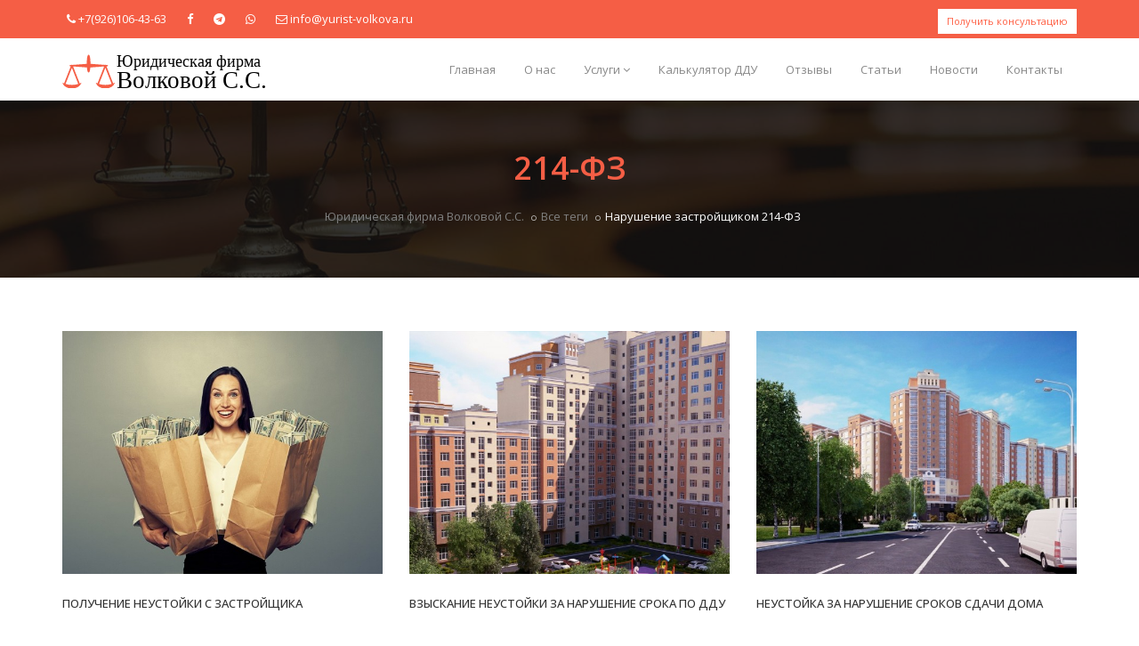

--- FILE ---
content_type: text/html; charset=UTF-8
request_url: https://yurist-volkova.ru/tags/214-fz
body_size: 6400
content:
<!DOCTYPE html>
<html lang="ru" prefix="og: http://ogp.me/ns#">
<head>
    <!-- Meta Tags -->
    <meta charset="utf-8">
    <meta name="viewport" content="width=device-width,initial-scale=1.0"/>
    <meta http-equiv="content-type" content="text/html; charset=UTF-8"/>
    <meta name="description" content="Нарушение 214-ФЗ  при долевом строительстве" />
    <meta name="keywords" content="214-ФЗ, ДДУ, неустойка" />
    <meta name="author" content="Волкова Светлана Сергеевна" />

    <!-- Page Title -->
    <title>Нарушение застройщиком 214-ФЗ / Юридическая фирма Волковой С.С.</title>
    <meta property="og:title" content="Нарушение застройщиком 214-ФЗ" />
    <meta property="og:site_name" content="Юридическая фирма Волковой С.С." />
    <meta property="og:type" content="website" />
    <meta property="og:url" content="https://yurist-volkova.ru/214-fz" />
    <meta property="og:locale" content="ru_RU" />
    <meta property="og:description" content="Нарушение 214-ФЗ  при долевом строительстве" />
    <meta property="og:image" content="https://vidnoe-yurist.ru/images/about/about150.jpg" />
    <meta property="og:image:secure_url" content="https://vidnoe-yurist.ru/images/about/about150.jpg" />
    <meta property="og:image:type" content="image/jpeg" />
    <meta property="og:image:width" content="150" />
    <meta property="og:image:height" content="150" />
    <meta property="og:image:alt" content="Юридическая фирма Волковой С.С." />

    <!-- Favicon and Touch Icons -->
    <link href="https://yurist-volkova.ru/images/favicon.png" rel="shortcut icon" type="image/png">
    <link href="https://yurist-volkova.ru/images/apple-touch-icon.png" rel="apple-touch-icon">
    <link href="https://yurist-volkova.ru/images/apple-touch-icon-72x72.png" rel="apple-touch-icon" sizes="72x72">
    <link href="https://yurist-volkova.ru/images/apple-touch-icon-114x114.png" rel="apple-touch-icon" sizes="114x114">
    <link href="https://yurist-volkova.ru/images/apple-touch-icon-144x144.png" rel="apple-touch-icon" sizes="144x144">

    <!-- Stylesheet -->
    <link href="https://yurist-volkova.ru/css/bootstrap.min.css" rel="stylesheet" type="text/css">
    <link href="https://yurist-volkova.ru/css/jquery-ui.min.css" rel="stylesheet" type="text/css">
    <link href="https://yurist-volkova.ru/css/animate.css" rel="stylesheet" type="text/css">
    <link href="https://yurist-volkova.ru/css/css-plugin-collections.css" rel="stylesheet"/>
    <!-- CSS | menuzord megamenu skins -->
    <link id="menuzord-menu-skins" href="https://yurist-volkova.ru/css/menuzord-skins/menuzord-boxed.css" rel="stylesheet"/>
    <!-- CSS | Main style file -->
    <link href="https://yurist-volkova.ru/css/style-main.css?v=2026-01-14-1" rel="stylesheet" type="text/css">
    <!-- CSS | Theme Color -->
    <link href="https://yurist-volkova.ru/css/colors/theme-skin-orange.css" rel="stylesheet" type="text/css">
    <!-- CSS | Preloader Styles -->
    <link href="https://yurist-volkova.ru/css/preloader.css" rel="stylesheet" type="text/css">
    <!-- CSS | Custom Margin Padding Collection -->
    <link href="https://yurist-volkova.ru/css/custom-bootstrap-margin-padding.css" rel="stylesheet" type="text/css">
    <!-- CSS | Responsive media queries -->
    <link href="https://yurist-volkova.ru/css/responsive.css" rel="stylesheet" type="text/css">
    <!-- CSS | Style css. This is the file where you can place your own custom css code. Just uncomment it and use it. -->
    <!-- <link href="css/style.css" rel="stylesheet" type="text/css"> -->
    <!-- external javascripts -->
    <script src="https://yurist-volkova.ru/js/jquery-2.2.0.min.js"></script>
    <script src="https://yurist-volkova.ru/js/jquery-ui.min.js"></script>
    <script src="https://yurist-volkova.ru/js/bootstrap.min.js"></script>
    <!-- JS | jquery plugin collection for this theme -->
    <script src="https://yurist-volkova.ru/js/jquery-plugin-collection.js"></script>
    

    <!-- HTML5 shim and Respond.js for IE8 support of HTML5 elements and media queries -->
    <!-- WARNING: Respond.js doesn't work if you view the page via file:// -->
    <!--[if lt IE 9]>
    <script src="https://oss.maxcdn.com/html5shiv/3.7.2/html5shiv.min.js"></script>
    <script src="https://oss.maxcdn.com/respond/1.4.2/respond.min.js"></script>
    <![endif]-->
</head>
<body class="">
<div id="wrapper">
    <!-- preloader -->
    
        
            
        
        
    

    <!-- Header -->
    <header id="header" class="header">
        <div class="header-top bg-theme-colored sm-text-center">
            <div class="container">
                <div class="row">
                    <div class="col-md-7">
                        <div class="widget no-border m-0">
                            <ul class="list-inline sm-text-center mt-5 mb-sm-15">
                                <li class="m-0 pl-10 pr-10"> <i class="fa fa-phone text-white"></i> <a title="Телефон" class="text-white" href="tel:+79261064363">+7(926)106-43-63</a> </li>
                                <li class="m-0 pl-10 pr-10"><a title="Facebook" href="https://www.facebook.com/svetlana.volkova.1426"><i class="fa fa-facebook text-white"></i></a></li>
                                <li class="m-0 pl-10 pr-10"><a title="Telegram" href="tg://resolve?domain=VolkovaSvetlana"><i class="fa fa-telegram text-white"></i></a></li>
                                <li class="m-0 pl-10 pr-10"><a title="Whatsapp" href="whatsapp://send?text=Здравствуйте!&phone=+79261064363"><i class="fa fa-whatsapp text-white"></i></a></li>
                                <li class="m-0 pl-10 pr-10"> <i class="fa fa-envelope-o text-white"></i> <a title="Email" class="text-white" href="mailto:info@yurist-volkova.ru">info@yurist-volkova.ru</a> </li>
                            </ul>
                        </div>
                    </div>
                    <div class="col-md-5">
                        <div class="widget no-border m-0">
                            <a class="bg-white p-5 font-11 pl-10 pr-10 mt-5 pull-right sm-pull-none" href="#" data-toggle="modal" data-target="#myModal">Получить консультацию</a>
                            <!-- Modal -->
                            <div class="modal fade" id="myModal" tabindex="-1" role="dialog" aria-labelledby="myModalLabel">
    <div class="modal-dialog" role="document">
        <div class="modal-content">
            <div class="border-1px p-25">
                <button type="button" class="close" data-dismiss="modal" aria-label="Закрыть"><span aria-hidden="true">&times;</span></button>
                <h4 class="text-theme-colored text-uppercase m-0">Получить консультацию</h4>
                <p class="text"></p>
                <div class=" mb-20"></div>
                <!-- Appointment Form -->
                <form id="popup_appointment_form" name="popup_appointment_form" class="form-transparent form-line" method="POST">
                    <div class="row">
    <div class="col-sm-12">
        <div class="form-group mb-10">
            <input id="form_name" name="form_name" class="form-control required" type="text" required="" placeholder="Ваше имя" aria-required="true">
        </div>
    </div>
    <div class="col-sm-12">
        <div class="form-group mb-10">
            <input id="form_email" name="form_email" class="form-control required email" type="email" placeholder="Email" aria-required="true">
        </div>
    </div>
    <div class="col-sm-12">
        <div class="form-group mb-10">
            <input id="form_tel" name="form_tel" class="form-control required tel" type="text" required="" placeholder="Телефон" aria-required="true">
        </div>
    </div>
</div>

    

<div class="form-group mb-10">
    <div class="checkbox">
        <label>
            <input type="checkbox" name="form_agree" required> Я соглашаюсь с условиями <a style="text-decoration: underline;" target="_blank" href="/policy">Политики конфиденциальности</a>
        </label>
    </div>
</div>
<div class="form-group mb-0 mt-20">
    <input type="hidden" name="_token" value="nZUTRz281bbPfGMRx8qBUj1H6GPvF1CUHVR0WJR7">
    <input type="hidden" name="form_url" value="https://yurist-volkova.ru/tags/214-fz">
    <input type="hidden" name="form_place" value="Получение консультации">
    <input type="hidden" name="form_type" value="?">
    <button type="submit" class="btn btn-dark btn-theme-colored" data-loading-text="Ожидайте...">Отправить</button>
</div>                </form>

                <!-- Appointment Form Validation-->
                <script type="text/javascript">
                    var formId = "#popup_appointment_form";
                    ajaxPostForm(formId);
                </script>
            </div>
        </div>
    </div>
</div>                        </div>
                    </div>
                </div>
            </div>
        </div>
        <div class="header-nav">
            <div class="header-nav-wrapper navbar-scrolltofixed bg-lightest">
                <div class="container">
                    <nav>
                        <div id="menuzord-right" class="menuzord red"> <a class="menuzord-brand" href="https://yurist-volkova.ru"><img src="https://yurist-volkova.ru/images/logo.svg" width="238px" height="100%" alt="Юридическая фирма Волковой С.С."></a>
                            <ul class="menuzord-menu ">
                                                                    <li><a href="https://yurist-volkova.ru">Главная</a></li>
<li><a href="/about">О нас</a></li>
<li><a href="/uslugi">Услуги</a>
        <ul class="dropdown">
                <li><a title="Взыскание неустойки с застройщика" href="/vzyskanie-neustoyki">Взыскание неустойки с застройщика</a></li>
                <li><a title="Юридическая консультация" href="/yuridicheskaya-konsultaciya">Юридическая консультация</a></li>
                <li><a title="Претензионно-исковая работа" href="/pretenzionno-iskovaya-rabota">Претензионно-исковая работа</a></li>
                <li><a title="Услуги для юридических лиц" href="/pravovye-uslugi-dlya-yuridicheskih-lic">Услуги для юридических лиц</a></li>
                <li><a title="Лицензирование финансовых компаний" href="/licenzirovanie-finansovyh-kompaniy">Лицензирование финансовых компаний</a></li>
                <li><a title="Интеллектуальная собственность" href="/intellektualnaya-sobstvennost">Интеллектуальная собственность</a></li>
            </ul>
    </li>
<li><a href="/kalkulyator-neustoyki-po-ddu">Калькулятор ДДУ</a></li>
<li><a href="/reviews">Отзывы</a></li>
<li><a href="/articles">Статьи</a></li>
<li><a href="/news">Новости</a></li>
<li><a href="/contact">Контакты</a></li>                                                            </ul>
                        </div>
                    </nav>
                </div>
            </div>
        </div>
    </header>

    <!-- Start main-content -->
    <div class="main-content">
                <!-- Section: inner-header -->
<section class="inner-header divider layer-overlay overlay-dark" data-bg-img="/images/bg/bg14.jpg" style="background-image: url('/images/bg/bg14.jpg');">
    <div class="container pt-30 pb-30">
        <!-- Section Content -->
        <div class="section-content text-center">
            <div class="row">
                <div class="col-md-12 text-center">
                    <h2 class="text-theme-colored font-36">214-ФЗ</h2>
                    <ol class="breadcrumb text-center mt-10 white">
                        <li><a href="/">Юридическая фирма Волковой С.С.</a></li>
                        <li><a href="/tags">Все теги</a></li>
                        <li class="active">Нарушение застройщиком 214-ФЗ</li>
                    </ol>
                </div>
            </div>
        </div>
    </div>
</section>


        <!-- Section: Tags -->
<section>
    <div class="container mt-30 mb-30 pt-30 pb-30">
        <div class="row multi-row-clearfix">
            <div class="blog-posts">
                                    <div class="col-sm-6 col-md-4 col-lg-4 mb-50 list-dashed">
                        <a href="/articles/poluchenie-neustoyki-s-zastroyshchika">
                            <article class="post clearfix">
                                <div class="entry-header">
                                    <div class="post-thumb">  <img alt="Получение неустойки с застройщика" title="Получение неустойки с застройщика" src="/uploads/articles/2c8ef76d836f3dd74f30334bcc56e3eb.jpg" class="img-responsive"> </div>
                                    <h5 class="entry-title"><a href="/articles/poluchenie-neustoyki-s-zastroyshchika">Получение неустойки с застройщика</a></h5>
                                    <ul class="list-inline font-12 mb-20 mt-10">
                                        <li><span class="text-theme-colored">Jul 23, 2018</span></li>
                                    </ul>
                                </div>
                                <div class="entry-content">
                                    <p class="mb-10 font-13">Застройщик АО &quot;Авгур Эстейт&quot; нарушил срок строительства по ДДУ более чем на пол года. Неустойка была...</p>
                                    
                                    
                                    
                                    
                                    <a class="pull-right text-gray font-13" href="/articles/poluchenie-neustoyki-s-zastroyshchika"><i class="fa fa-angle-double-right text-theme-colored"></i> Подробнее</a>
                                </div>
                            </article>
                        </a>
                    </div>
                                    <div class="col-sm-6 col-md-4 col-lg-4 mb-50 list-dashed">
                        <a href="/articles/vzyskanie-neustoyki-za-narushenie-sroka-po-ddu">
                            <article class="post clearfix">
                                <div class="entry-header">
                                    <div class="post-thumb">  <img alt="Взыскание неустойки за нарушение срока по ДДУ" title="Взыскание неустойки за нарушение срока по ДДУ" src="/uploads/articles/baaf28245a18374e1e5cd34747204c0a.jpg" class="img-responsive"> </div>
                                    <h5 class="entry-title"><a href="/articles/vzyskanie-neustoyki-za-narushenie-sroka-po-ddu">Взыскание неустойки за нарушение срока по ДДУ</a></h5>
                                    <ul class="list-inline font-12 mb-20 mt-10">
                                        <li><span class="text-theme-colored">Jul 20, 2018</span></li>
                                    </ul>
                                </div>
                                <div class="entry-content">
                                    <p class="mb-10 font-13">В 2013 г. клиент заключил Договор участия в долевом строительстве с ПАО &quot;Авгур Эстейт&quot;. Застройщик з...</p>
                                    
                                    
                                    
                                    
                                    <a class="pull-right text-gray font-13" href="/articles/vzyskanie-neustoyki-za-narushenie-sroka-po-ddu"><i class="fa fa-angle-double-right text-theme-colored"></i> Подробнее</a>
                                </div>
                            </article>
                        </a>
                    </div>
                                    <div class="col-sm-6 col-md-4 col-lg-4 mb-50 list-dashed">
                        <a href="/articles/neustoyka-za-narushenie-srokov-sdachi-doma">
                            <article class="post clearfix">
                                <div class="entry-header">
                                    <div class="post-thumb">  <img alt="Неустойка за нарушение сроков сдачи дома" title="Неустойка за нарушение сроков сдачи дома" src="/uploads/articles/c4e9fedfec07b5a8fa1fbf1e082be0e7.jpg" class="img-responsive"> </div>
                                    <h5 class="entry-title"><a href="/articles/neustoyka-za-narushenie-srokov-sdachi-doma">Неустойка за нарушение сроков сдачи дома</a></h5>
                                    <ul class="list-inline font-12 mb-20 mt-10">
                                        <li><span class="text-theme-colored">Jul 18, 2018</span></li>
                                    </ul>
                                </div>
                                <div class="entry-content">
                                    <p class="mb-10 font-13">С помощью юриста Волковой С.С. дольщику ЖК Москва А101 удалось отсудить у застройщика Авгур Эстейт...</p>
                                    
                                    
                                    
                                    
                                    <a class="pull-right text-gray font-13" href="/articles/neustoyka-za-narushenie-srokov-sdachi-doma"><i class="fa fa-angle-double-right text-theme-colored"></i> Подробнее</a>
                                </div>
                            </article>
                        </a>
                    </div>
                                    <div class="col-sm-6 col-md-4 col-lg-4 mb-50 list-dashed">
                        <a href="/articles/kak-vzyskat-neustoyku-s-zastroyshchika">
                            <article class="post clearfix">
                                <div class="entry-header">
                                    <div class="post-thumb">  <img alt="Как взыскать неустойку с застройщика" title="Как взыскать неустойку с застройщика" src="/uploads/articles/9c029b3b6cce5489a440e5fce468f6b4.jpg" class="img-responsive"> </div>
                                    <h5 class="entry-title"><a href="/articles/kak-vzyskat-neustoyku-s-zastroyshchika">Как взыскать неустойку с застройщика</a></h5>
                                    <ul class="list-inline font-12 mb-20 mt-10">
                                        <li><span class="text-theme-colored">Jul 17, 2018</span></li>
                                    </ul>
                                </div>
                                <div class="entry-content">
                                    <p class="mb-10 font-13">Застройщик АО &quot;Авгур Эстейт&quot; нарушил срок строительства по ДДУ более чем на пол года. Неустойка была...</p>
                                    
                                    
                                    
                                    
                                    <a class="pull-right text-gray font-13" href="/articles/kak-vzyskat-neustoyku-s-zastroyshchika"><i class="fa fa-angle-double-right text-theme-colored"></i> Подробнее</a>
                                </div>
                            </article>
                        </a>
                    </div>
                                    <div class="col-sm-6 col-md-4 col-lg-4 mb-50 list-dashed">
                        <a href="/articles/vzyskanie-neustoyki-s-zastroyshchika-v-arbitrazhnom-sude">
                            <article class="post clearfix">
                                <div class="entry-header">
                                    <div class="post-thumb">  <img alt="Взыскание неустойки с застройщика в арбитражном суде" title="Взыскание неустойки с застройщика в арбитражном суде" src="/uploads/articles/435aec99c674b9216264de79e203c725.jpg" class="img-responsive"> </div>
                                    <h5 class="entry-title"><a href="/articles/vzyskanie-neustoyki-s-zastroyshchika-v-arbitrazhnom-sude">Взыскание неустойки с застройщика в арбитражном суде</a></h5>
                                    <ul class="list-inline font-12 mb-20 mt-10">
                                        <li><span class="text-theme-colored">Jul 08, 2018</span></li>
                                    </ul>
                                </div>
                                <div class="entry-content">
                                    <p class="mb-10 font-13">Застройщик АО &quot;Авгур Эстейт&quot; нарушил срок строительства по ДДУ более чем на пол года. Неустойка была...</p>
                                    
                                    
                                    
                                    
                                    <a class="pull-right text-gray font-13" href="/articles/vzyskanie-neustoyki-s-zastroyshchika-v-arbitrazhnom-sude"><i class="fa fa-angle-double-right text-theme-colored"></i> Подробнее</a>
                                </div>
                            </article>
                        </a>
                    </div>
                                    <div class="col-sm-6 col-md-4 col-lg-4 mb-50 list-dashed">
                        <a href="/articles/vzyskanie-neustoyki-s-zastroyshchika-cherez-arbitrazh-1">
                            <article class="post clearfix">
                                <div class="entry-header">
                                    <div class="post-thumb">  <img alt="Взыскание неустойки с застройщика через арбитраж" title="Взыскание неустойки с застройщика через арбитраж" src="/uploads/articles/f5b5475132cdec110dc54793048bec25.jpg" class="img-responsive"> </div>
                                    <h5 class="entry-title"><a href="/articles/vzyskanie-neustoyki-s-zastroyshchika-cherez-arbitrazh-1">Взыскание неустойки с застройщика через арбитраж</a></h5>
                                    <ul class="list-inline font-12 mb-20 mt-10">
                                        <li><span class="text-theme-colored">Jul 07, 2018</span></li>
                                    </ul>
                                </div>
                                <div class="entry-content">
                                    <p class="mb-10 font-13">Застройщик АО &quot;Авгур Эстейт&quot; нарушил срок строительства по ДДУ более чем на пол года. Неустойка была...</p>
                                    
                                    
                                    
                                    
                                    <a class="pull-right text-gray font-13" href="/articles/vzyskanie-neustoyki-s-zastroyshchika-cherez-arbitrazh-1"><i class="fa fa-angle-double-right text-theme-colored"></i> Подробнее</a>
                                </div>
                            </article>
                        </a>
                    </div>
                                <div class="col-md-12">
                    <nav>
                        <div class="pager theme-colored">
                            <ul class="pagination">
        
                    <li class="disabled"><span>&laquo;</span></li>
        
        
                    
            
            
                                                                        <li class="active"><span>1</span></li>
                                                                                <li><a href="https://yurist-volkova.ru/tags/214-fz?page=2">2</a></li>
                                                                                <li><a href="https://yurist-volkova.ru/tags/214-fz?page=3">3</a></li>
                                                                                <li><a href="https://yurist-volkova.ru/tags/214-fz?page=4">4</a></li>
                                                        
        
                    <li><a href="https://yurist-volkova.ru/tags/214-fz?page=2" rel="next">&raquo;</a></li>
            </ul>

                        </div>
                    </nav>
                </div>
            </div>
        </div>
    </div>
</section>




    </div>
    <!-- end main-content -->

    <!-- Footer -->
    <footer id="footer" class="footer pb-0 bg-deep">
        <div class="container pb-20">
            <div class="row">
                <div class="col-sm-6 col-md-3">
                    <div class="widget dark"> <img alt="Юридическая фирма Волковой С.С." src="https://yurist-volkova.ru/images/logo-footer.svg" width="210px" height="100%">
                        <ul class="social-icons square-sm m-0">
                            <li><a title="Facebook" href="https://www.facebook.com/svetlana.volkova.1426"><i class="fa fa-facebook text-white"></i></a></li>
                            <li><a title="Email" href="mailto:info@yurist-volkova.ru"><i class="fa fa-envelope text-white"></i></a></li>
                            <li><a title="Телефон" href="tel:+79261064363"><i class="fa fa-phone text-white"></i></a></li>
                            <li><a title="Telegram" href="tg://resolve?domain=VolkovaSvetlana"><i class="fa fa-telegram text-white"></i></a></li>
                            <li><a title="Whatsapp" href="whatsapp://send?text=Здравствуйте!&phone=+79261064363"><i class="fa fa-whatsapp text-white"></i></a></li>
                        </ul>
                        <p class="font-12 mt-20 mb-10">Более 10 лет юридической практики правовой поддержки физических и юридических лиц в сфере корпоративного, гражданского, договорного права, инвестиционной деятельности и представления интересов клиентов в судебных органах.</p>
                        <a class="btn btn-default btn-transparent btn-xs btn-flat mt-15" href="https://yurist-volkova.ru/about">Подробнее</a>
                    </div>
                </div>
                <div class="col-sm-6 col-md-3">
                    <div class="widget dark">
                        <h5 class="widget-title line-bottom">Основные услуги</h5>
                        <ul class="list-divider list-border">
                                                        <li><a href="/vzyskanie-neustoyki"><i class="fa fa-check-square-o mr-10 text-black-light"></i> Взыскание неустойки с застройщика</a></li>
                                                        <li><a href="/yuridicheskaya-konsultaciya"><i class="fa fa-check-square-o mr-10 text-black-light"></i> Юридическая консультация</a></li>
                                                        <li><a href="/pretenzionno-iskovaya-rabota"><i class="fa fa-check-square-o mr-10 text-black-light"></i> Претензионно-исковая работа</a></li>
                                                        <li><a href="/pravovye-uslugi-dlya-yuridicheskih-lic"><i class="fa fa-check-square-o mr-10 text-black-light"></i> Услуги для юридических лиц</a></li>
                                                        <li><a href="/licenzirovanie-finansovyh-kompaniy"><i class="fa fa-check-square-o mr-10 text-black-light"></i> Лицензирование финансовых компаний</a></li>
                                                        <li><a href="/intellektualnaya-sobstvennost"><i class="fa fa-check-square-o mr-10 text-black-light"></i> Интеллектуальная собственность</a></li>
                                                    </ul>
                    </div>
                </div>
                <div class="col-sm-6 col-md-3">
                    <div class="widget dark">
                        <h5 class="widget-title line-bottom">Основные разделы</h5>
                        <ul class="list-border">
                            <li><a href="https://yurist-volkova.ru">Главная</a></li>
<li><a href="/about">О нас</a></li>
<li><a href="/uslugi">Услуги</a></li>
<li><a href="/kalkulyator-neustoyki-po-ddu">Калькулятор ДДУ</a></li>
<li><a href="/reviews">Отзывы</a></li>
<li><a href="/articles">Статьи</a></li>
<li><a href="/news">Новости</a></li>
<li><a href="/contact">Контакты</a></li>                        </ul>
                    </div>
                </div>
                <div class="col-sm-6 col-md-3">
                    <div class="widget dark">
                        <h5 class="widget-title line-bottom">Отправить заявку</h5>
                        <form id="footer_quick_contact_form" name="footer_quick_contact_form" class="quick-contact-form" method="POST">
                            <div class="form-group">
    <input id="form_email" name="form_email" class="form-control" type="email" required="" placeholder="Введите Email">
</div>
<div class="form-group">
    <textarea id="form_message" name="form_message" class="form-control" required placeholder="Введите сообщение" rows="3"></textarea>
</div>
<div class="form-group">
    <div class="checkbox">
        <label>
            <input type="checkbox" name="form_agree" required> Я соглашаюсь с условиями <a style="text-decoration: underline;" target="_blank" href="/policy">Политики конфиденциальности</a>
        </label>
    </div>
</div>
<div class="form-group">
    <input type="hidden" name="_token" value="nZUTRz281bbPfGMRx8qBUj1H6GPvF1CUHVR0WJR7">
    <input type="hidden" name="form_place" value="Получение консультации">
    <input type="hidden" name="form_type" value="?">
    <input type="hidden" name="form_url" value="https://yurist-volkova.ru/tags/214-fz">
    <button type="submit" class="btn btn-default btn-transparent btn-xs btn-flat mt-0" data-loading-text="Ожидайте...">Отправить</button>
</div>                        </form>
                        <!-- Quick Contact Form Validation-->
                        <script type="text/javascript">
                            var formId = "#footer_quick_contact_form";
                            ajaxPostForm(formId);
                        </script>
                    </div>
                </div>
            </div>
        </div>
        <div class="container-fluid bg-black-222 p-20">
            <div class="row text-center">
                <div class="col-md-12">
                    <p class="font-11 m-0">2007-2026 &copy; <a href="https://yurist-volkova.ru">Юридическая фирма Волковой С.С.</a> Все права защищены</p>
                </div>
            </div>
        </div>
    </footer>
    <a class="scrollToTop" href="#"><i class="fa fa-angle-up"></i></a>
</div>
<!-- end wrapper -->

<!-- Footer Scripts -->
<!-- JS | Custom script for all pages -->
<script src="https://yurist-volkova.ru/js/jquery.maskedinput.min.js"></script>
<script src="https://yurist-volkova.ru/js/custom.js?v=2026-01-14-2"></script>
<script>
    $(document).ready(function(){
        // $('input[name="form_tel"]').mask("+7(000)000-00-00", {placeholder: "+7(___)___-__-__"});
        $('input[name="form_tel"]').mask("+7(999)999-99-99");
    });

</script>

<!-- /Yandex.Metrika counter -->
<script id="dsq-count-scr" src="//vidnoe-yurist.disqus.com/count.js"></script>
<script>
    $(document).ready(function(){
        DISQUSWIDGETS.getCount({reset: true});
    });
</script>
    <!-- Yandex.Metrika counter -->
    <script type="text/javascript" >
        (function (d, w, c) {
            (w[c] = w[c] || []).push(function() {
                try {
                    w.yaCounter44715670 = new Ya.Metrika2({
                        id:44715670,
                        clickmap:true,
                        trackLinks:true,
                        accurateTrackBounce:true,
                        webvisor:true,
                        trackHash:true
                    });
                } catch(e) { }
            });

            var n = d.getElementsByTagName("script")[0],
                s = d.createElement("script"),
                f = function () { n.parentNode.insertBefore(s, n); };
            s.type = "text/javascript";
            s.async = true;
            s.src = "https://mc.yandex.ru/metrika/tag.js";

            if (w.opera == "[object Opera]") {
                d.addEventListener("DOMContentLoaded", f, false);
            } else { f(); }
        })(document, window, "yandex_metrika_callbacks2");
    </script>
    <noscript><div><img src="https://mc.yandex.ru/watch/44715670" style="position:absolute; left:-9999px;" alt="" /></div></noscript>
    <!-- /Yandex.Metrika counter -->
    <!-- BEGIN JIVOSITE CODE {literal} -->
    <script type='text/javascript'>
        (function(){ var widget_id = 'DhAK9n0kgX';var d=document;var w=window;function l(){
            var s = document.createElement('script'); s.type = 'text/javascript'; s.async = true; s.src = '//code.jivosite.com/script/widget/'+widget_id; var ss = document.getElementsByTagName('script')[0]; ss.parentNode.insertBefore(s, ss);}if(d.readyState=='complete'){l();}else{if(w.attachEvent){w.attachEvent('onload',l);}else{w.addEventListener('load',l,false);}}})();</script>
    <!-- {/literal} END JIVOSITE CODE -->
</body>
</html>

--- FILE ---
content_type: text/css
request_url: https://yurist-volkova.ru/css/colors/theme-skin-orange.css
body_size: 2438
content:
/* --------------------------------------
@Author: ThemeMascot
@URL: http://themeforest.net/user/ThemeMascot

COLOR : Orange
COLOR CODE: #F55E45
----------------------------------------- */
/* text-theme-color */
.text-theme-colored {
  color: #F55E45 !important;
}
/* text-hover-theme-color */
.text-hover-theme-colored:hover {
  color: #F55E45 !important;
}
/* background-theme-color */
.bg-theme-colored {
  background-color: #F55E45 !important;
}
/* bg-hover-theme-color */
.bg-hover-theme-colored:hover {
  background: #F55E45 !important;
  border-color: #F55E45 !important;
  color: #fff !important;
}
.bg-hover-theme-colored:hover h1,
.bg-hover-theme-colored:hover h2,
.bg-hover-theme-colored:hover h3,
.bg-hover-theme-colored:hover h4,
.bg-hover-theme-colored:hover h5,
.bg-hover-theme-colored:hover h6,
.bg-hover-theme-colored:hover p,
.bg-hover-theme-colored:hover a,
.bg-hover-theme-colored:hover i {
  color: #fff !important;
}
/* border-theme-color */
.border-theme-colored {
  border-color: #F55E45 !important;
}
/* background-color-transparent */
.bg-theme-colored-transparent {
  background-color: rgba(245, 94, 69, 0.75) !important;
}
/* Layeroverlay */
.layer-overlay.overlay-red::before {
  background-color: rgba(245, 94, 69, 0.9) !important;
}
.icon-box.box-style1.practice-style3:hover .icon-wrapper,
.zeus .tp-bullet::after {
  background-color: #F55E45;
}
/*
 * background: theme-color
 * -----------------------------------------------
*/
.tab-slider .nav.nav-pills a:hover,
.tab-slider .nav.nav-pills a.active,
.custom-nav-tabs > li > a:hover,
.widget .tags a:hover,
.progress-item .progress-bar,
.small-title .title::after,
.title-icon::before,
.title-icon::after,
.testimonial .item::after,
.drop-caps.colored-square p:first-child:first-letter,
.drop-caps.colored-rounded p:first-child:first-letter,
.list-icon.theme-colored.square li i,
.list-icon.theme-colored.rounded li i,
.working-process.theme-colored a,
.widget.dark .tags a:hover,
.blog-posts .post .entry-content .post-date.right,
.horizontal-tab-centered .nav-pills > li > a:hover,
.horizontal-tab-centered .nav-pills > li.active > a,
.horizontal-tab-centered .nav-pills > li.active > a:hover,
.horizontal-tab-centered .nav-pills > li.active > a:focus,
.owl-theme.dot-theme-colored .owl-controls .owl-dot span,
.pagination.theme-colored li.active a,
.section-title .both-side-line::after,
.section-title .both-side-line::before,
.section-title .top-side-line::after,
.section-title .left-side-line::before,
.section-title .right-side-line::before,
.product .tag-sale {
  background: #F55E45;
}
.ui-state-highlight {
  background: #F55E45 !important;
  color: #fff !important;
}
/*
 * text: theme-color
 * -----------------------------------------------
*/
ul.list.theme-colored li:before,
ul.list.theme-colored.angle-double-right li:before,
ul.list.theme-colored.angle-right li:before,
ul.list.theme-colored.check-circle li:before,
ul.list.theme-colored.check li:before,
.list-icon.theme-colored li i,
.title-icon [class^="flaticon-"]::after,
.title-icon [class^="flaticon-"]::before,
.menuzord-menu > li > .megamenu .megamenu-row li:hover > a,
.menuzord-menu > li > .megamenu .megamenu-row .post a:hover,
.menuzord-menu > li > .megamenu .megamenu-row li:hover > a i,
.menuzord-menu > li > .megamenu .megamenu-row .post a:hover i,
.pricing-table .table-list li i,
.testimonial-carousel.boxed .content::after,
.blog-posts .post .entry-meta li i,
.widget .twitter-feed li::after,
.widget .address li i,
.icon-box.box-style1.practice-style3 i,
.attorney-carousel .content .contact-area i,
.attorney-address li i,
.icon-box.services-style1:hover .heading,
.horizontal-contact-widget .widget::before,
.horizontal-contact-widget .each-widget::before,
.small-title i,
.drop-caps.text-colored p:first-child:first-letter,
.schedule-box:hover .schedule-details .title a,
.widget.dark .nav-tabs li.active a,
.pagination.theme-colored li a,
.pager.theme-colored a,
.widget .post-title a:hover {
  color: #F55E45;
}
.star-rating span::before {
  color: #F55E45 !important;
}
/*
 * border: theme-color
 * -----------------------------------------------
*/
.line-bottom:after,
.icon-box.icon-rounded-bordered i,
.widget .line-bottom:after,
.widget .line-bottom:after,
.pager.theme-colored a {
  border: 1px solid #F55E45;
}
.border-brown {
  border-color: #F55E45;
}
.icon-box.box-style1.practice-style3:hover .icon-wrapper::after {
  border-color: #F55E45 transparent transparent;
}
.opening-hourse ul li {
  border-bottom: 1px dashed #F55E45;
}
/* border-left-color */
blockquote.theme-colored {
  border-left: 3px solid #F55E45;
}
blockquote.bg-theme-colored {
  border-left: 3px solid #f23415;
  color: #fff;
}
blockquote.bg-theme-colored footer {
  color: #eeeeee;
}
blockquote.gray.bg-theme-colored {
  background-color: #eeeeee !important;
  border-left: 3px solid #F55E45;
  color: #F55E45;
}
blockquote.gray.bg-theme-colored footer {
  color: #777777;
}
.attorney-address li {
  border-left: 1px solid #F55E45;
}
.section-title.title-border {
  border-left: 4px solid #F55E45;
}
/* border-top-color */
.member-info {
  border-top: 3px outset #F55E45;
}
.cssload-tri {
  border-top: 27px solid #F55E45;
}
/* border-right-color */
.border-right-red {
  border-right: 1px solid #F55E45;
}
.section-title.title-border.title-right {
  border-right: 4px solid #F55E45;
}
/* border-bottom-color */
.border-bottom {
  border-bottom: 1px solid #F55E45;
}
.cssload-tri.cssload-invert {
  border-bottom: 27px solid #F55E45;
}
/* box-shadow */
/*
 * btn-default: theme-color
 * -----------------------------------------------
*/
.btn-default.btn-theme-colored {
  color: #F55E45;
  background-color: #fff;
  border-color: #F55E45;
}
.btn-default.btn-theme-colored:focus,
.btn-default.btn-theme-colored.focus {
  color: #F55E45;
  background-color: #e6e6e6;
  border-color: #b1210a;
}
.btn-default.btn-theme-colored:hover {
  color: #F55E45;
  background-color: #e6e6e6;
  border-color: #f02d0d;
}
.btn-default.btn-theme-colored:active,
.btn-default.btn-theme-colored.active,
.open > .dropdown-toggle.btn-default.btn-theme-colored {
  color: #F55E45;
  background-color: #e6e6e6;
  border-color: #f02d0d;
}
.btn-default.btn-theme-colored:active:hover,
.btn-default.btn-theme-colored.active:hover,
.open > .dropdown-toggle.btn-default.btn-theme-colored:hover,
.btn-default.btn-theme-colored:active:focus,
.btn-default.btn-theme-colored.active:focus,
.open > .dropdown-toggle.btn-default.btn-theme-colored:focus,
.btn-default.btn-theme-colored:active.focus,
.btn-default.btn-theme-colored.active.focus,
.open > .dropdown-toggle.btn-default.btn-theme-colored.focus {
  color: #F55E45;
  background-color: #d4d4d4;
  border-color: #b1210a;
}
.btn-default.btn-theme-colored:active,
.btn-default.btn-theme-colored.active,
.open > .dropdown-toggle.btn-default.btn-theme-colored {
  background-image: none;
}
.btn-default.btn-theme-colored.disabled:hover,
.btn-default.btn-theme-colored[disabled]:hover,
fieldset[disabled] .btn-default.btn-theme-colored:hover,
.btn-default.btn-theme-colored.disabled:focus,
.btn-default.btn-theme-colored[disabled]:focus,
fieldset[disabled] .btn-default.btn-theme-colored:focus,
.btn-default.btn-theme-colored.disabled.focus,
.btn-default.btn-theme-colored[disabled].focus,
fieldset[disabled] .btn-default.btn-theme-colored.focus {
  background-color: #fff;
  border-color: #F55E45;
}
.btn-default.btn-theme-colored .badge {
  color: #fff;
  background-color: #F55E45;
}
.btn-default.btn-theme-colored:hover,
.btn-default.btn-theme-colored:active,
.btn-default.btn-theme-colored:focus {
  background-color: #F55E45;
  border-color: #F55E45;
  color: #fff;
}
/*
 * btn-border
 * -----------------------------------------------
*/
.btn-border.btn-theme-colored {
  color: #F55E45;
  background-color: #fff;
  border-color: #F55E45;
}
.btn-border.btn-theme-colored:focus,
.btn-border.btn-theme-colored.focus {
  color: #F55E45;
  background-color: #e6e6e6;
  border-color: #b1210a;
}
.btn-border.btn-theme-colored:hover {
  color: #F55E45;
  background-color: #e6e6e6;
  border-color: #f02d0d;
}
.btn-border.btn-theme-colored:active,
.btn-border.btn-theme-colored.active,
.open > .dropdown-toggle.btn-border.btn-theme-colored {
  color: #F55E45;
  background-color: #e6e6e6;
  border-color: #f02d0d;
}
.btn-border.btn-theme-colored:active:hover,
.btn-border.btn-theme-colored.active:hover,
.open > .dropdown-toggle.btn-border.btn-theme-colored:hover,
.btn-border.btn-theme-colored:active:focus,
.btn-border.btn-theme-colored.active:focus,
.open > .dropdown-toggle.btn-border.btn-theme-colored:focus,
.btn-border.btn-theme-colored:active.focus,
.btn-border.btn-theme-colored.active.focus,
.open > .dropdown-toggle.btn-border.btn-theme-colored.focus {
  color: #F55E45;
  background-color: #d4d4d4;
  border-color: #b1210a;
}
.btn-border.btn-theme-colored:active,
.btn-border.btn-theme-colored.active,
.open > .dropdown-toggle.btn-border.btn-theme-colored {
  background-image: none;
}
.btn-border.btn-theme-colored.disabled:hover,
.btn-border.btn-theme-colored[disabled]:hover,
fieldset[disabled] .btn-border.btn-theme-colored:hover,
.btn-border.btn-theme-colored.disabled:focus,
.btn-border.btn-theme-colored[disabled]:focus,
fieldset[disabled] .btn-border.btn-theme-colored:focus,
.btn-border.btn-theme-colored.disabled.focus,
.btn-border.btn-theme-colored[disabled].focus,
fieldset[disabled] .btn-border.btn-theme-colored.focus {
  background-color: #fff;
  border-color: #F55E45;
}
.btn-border.btn-theme-colored .badge {
  color: #fff;
  background-color: #F55E45;
}
.btn-border.btn-theme-colored:hover,
.btn-border.btn-theme-colored:active,
.btn-border.btn-theme-colored:focus {
  background-color: #f23415;
  border-color: #f23415;
  color: #fff;
}
/*
 * btn-dark
 * -----------------------------------------------
*/
.btn-dark.btn-theme-colored {
  color: #fff;
  background-color: #F55E45;
  border-color: #F55E45;
}
.btn-dark.btn-theme-colored:focus,
.btn-dark.btn-theme-colored.focus {
  color: #fff;
  background-color: #f23415;
  border-color: #b1210a;
}
.btn-dark.btn-theme-colored:hover {
  color: #fff;
  background-color: #f23415;
  border-color: #f02d0d;
}
.btn-dark.btn-theme-colored:active,
.btn-dark.btn-theme-colored.active,
.open > .dropdown-toggle.btn-dark.btn-theme-colored {
  color: #fff;
  background-color: #f23415;
  border-color: #f02d0d;
}
.btn-dark.btn-theme-colored:active:hover,
.btn-dark.btn-theme-colored.active:hover,
.open > .dropdown-toggle.btn-dark.btn-theme-colored:hover,
.btn-dark.btn-theme-colored:active:focus,
.btn-dark.btn-theme-colored.active:focus,
.open > .dropdown-toggle.btn-dark.btn-theme-colored:focus,
.btn-dark.btn-theme-colored:active.focus,
.btn-dark.btn-theme-colored.active.focus,
.open > .dropdown-toggle.btn-dark.btn-theme-colored.focus {
  color: #fff;
  background-color: #d8290c;
  border-color: #b1210a;
}
.btn-dark.btn-theme-colored:active,
.btn-dark.btn-theme-colored.active,
.open > .dropdown-toggle.btn-dark.btn-theme-colored {
  background-image: none;
}
.btn-dark.btn-theme-colored.disabled:hover,
.btn-dark.btn-theme-colored[disabled]:hover,
fieldset[disabled] .btn-dark.btn-theme-colored:hover,
.btn-dark.btn-theme-colored.disabled:focus,
.btn-dark.btn-theme-colored[disabled]:focus,
fieldset[disabled] .btn-dark.btn-theme-colored:focus,
.btn-dark.btn-theme-colored.disabled.focus,
.btn-dark.btn-theme-colored[disabled].focus,
fieldset[disabled] .btn-dark.btn-theme-colored.focus {
  background-color: #F55E45;
  border-color: #F55E45;
}
.btn-dark.btn-theme-colored .badge {
  color: #F55E45;
  background-color: #fff;
}
/*
 * btn-gray
 * -----------------------------------------------
*/
.btn-gray.btn-theme-colored {
  color: #fff;
  background-color: #f88875;
  border-color: #f88875;
}
.btn-gray.btn-theme-colored:focus,
.btn-gray.btn-theme-colored.focus {
  color: #fff;
  background-color: #f55e45;
  border-color: #e12a0c;
}
.btn-gray.btn-theme-colored:hover {
  color: #fff;
  background-color: #f55e45;
  border-color: #f4563b;
}
.btn-gray.btn-theme-colored:active,
.btn-gray.btn-theme-colored.active,
.open > .dropdown-toggle.btn-gray.btn-theme-colored {
  color: #fff;
  background-color: #f55e45;
  border-color: #f4563b;
}
.btn-gray.btn-theme-colored:active:hover,
.btn-gray.btn-theme-colored.active:hover,
.open > .dropdown-toggle.btn-gray.btn-theme-colored:hover,
.btn-gray.btn-theme-colored:active:focus,
.btn-gray.btn-theme-colored.active:focus,
.open > .dropdown-toggle.btn-gray.btn-theme-colored:focus,
.btn-gray.btn-theme-colored:active.focus,
.btn-gray.btn-theme-colored.active.focus,
.open > .dropdown-toggle.btn-gray.btn-theme-colored.focus {
  color: #fff;
  background-color: #f34123;
  border-color: #e12a0c;
}
.btn-gray.btn-theme-colored:active,
.btn-gray.btn-theme-colored.active,
.open > .dropdown-toggle.btn-gray.btn-theme-colored {
  background-image: none;
}
.btn-gray.btn-theme-colored.disabled:hover,
.btn-gray.btn-theme-colored[disabled]:hover,
fieldset[disabled] .btn-gray.btn-theme-colored:hover,
.btn-gray.btn-theme-colored.disabled:focus,
.btn-gray.btn-theme-colored[disabled]:focus,
fieldset[disabled] .btn-gray.btn-theme-colored:focus,
.btn-gray.btn-theme-colored.disabled.focus,
.btn-gray.btn-theme-colored[disabled].focus,
fieldset[disabled] .btn-gray.btn-theme-colored.focus {
  background-color: #f88875;
  border-color: #f88875;
}
.btn-gray.btn-theme-colored .badge {
  color: #f88875;
  background-color: #fff;
}
/*
 * btn-primary: theme-color
 * -----------------------------------------------
*/
.btn-theme-colored {
  color: #fff;
  background-color: #F55E45;
  border-color: #F55E45;
}
.btn-theme-colored:focus,
.btn-theme-colored.focus {
  color: #fff;
  background-color: #f23415;
  border-color: #b1210a;
}
.btn-theme-colored:hover {
  color: #fff;
  background-color: #f23415;
  border-color: #f02d0d;
}
.btn-theme-colored:active,
.btn-theme-colored.active,
.open > .dropdown-toggle.btn-theme-colored {
  color: #fff;
  background-color: #f23415;
  border-color: #f02d0d;
}
.btn-theme-colored:active:hover,
.btn-theme-colored.active:hover,
.open > .dropdown-toggle.btn-theme-colored:hover,
.btn-theme-colored:active:focus,
.btn-theme-colored.active:focus,
.open > .dropdown-toggle.btn-theme-colored:focus,
.btn-theme-colored:active.focus,
.btn-theme-colored.active.focus,
.open > .dropdown-toggle.btn-theme-colored.focus {
  color: #fff;
  background-color: #d8290c;
  border-color: #b1210a;
}
.btn-theme-colored:active,
.btn-theme-colored.active,
.open > .dropdown-toggle.btn-theme-colored {
  background-image: none;
}
.btn-theme-colored.disabled:hover,
.btn-theme-colored[disabled]:hover,
fieldset[disabled] .btn-theme-colored:hover,
.btn-theme-colored.disabled:focus,
.btn-theme-colored[disabled]:focus,
fieldset[disabled] .btn-theme-colored:focus,
.btn-theme-colored.disabled.focus,
.btn-theme-colored[disabled].focus,
fieldset[disabled] .btn-theme-colored.focus {
  background-color: #F55E45;
  border-color: #F55E45;
}
.btn-theme-colored .badge {
  color: #F55E45;
  background-color: #fff;
}
/*
 * btn-transparent
 * -----------------------------------------------
*/
.btn-transparent {
  background-color: transparent;
  color: #fff;
}
.btn-transparent.btn-theme-colored {
  background-color: transparent;
}
.btn-transparent.btn-dark {
  background-color: #111111;
  border-color: #111111;
}
.btn-transparent.btn-dark:hover {
  background-color: #000000;
  border-color: #000000;
}
.btn-transparent.btn-dark.btn-theme-colored {
  background-color: #F55E45;
  border-color: #F55E45;
}
.btn-transparent.btn-dark.btn-theme-colored:hover {
  background-color: #f23415;
  border-color: #f23415;
}
.btn-transparent.btn-border {
  background-color: transparent;
  border-color: #eeeeee;
}
.btn-transparent.btn-border:hover {
  background-color: #eeeeee;
  color: #000;
}
.btn-transparent.btn-border.btn-theme-colored {
  background-color: transparent;
  border-color: #F55E45;
}
.btn-transparent.btn-border.btn-theme-colored:hover {
  background-color: #F55E45;
  color: #fff;
}
.btn-gray.btn-transparent {
  background-color: #d3d3d3;
  color: #333333;
}
.btn-gray.btn-transparent:hover {
  background-color: #ececec;
  color: #1a1a1a;
}
.btn-gray.btn-transparent.btn-theme-colored {
  background-color: #f88875;
  color: #fff;
}
.btn-gray.btn-transparent.btn-theme-colored:hover {
  background-color: #f23415;
  color: #e6e6e6;
}
.btn-hover-theme-colored:hover {
  background-color: #F55E45;
  border-color: #F55E45;
  color: #fff;
}
/*
 * Shortcode: social-icons Theme Colored
 * -----------------------------------------------
*/
.icon-theme-colored a {
  color: #F55E45;
}
.icon-theme-colored.icon-bordered a {
  border-color: #F55E45;
}
.icon-theme-colored.icon-bordered a:hover {
  background-color: #F55E45;
  color: #fff;
}
.icon-theme-colored.icon-dark a {
  background-color: #F55E45;
  color: #fff;
}
.icon-theme-colored.icon-dark a:hover {
  background-color: #f23415;
  color: #e6e6e6;
}
.icon-theme-colored.icon-dark.icon-bordered a {
  border-color: #F55E45;
  color: #F55E45;
}
.icon-theme-colored.icon-dark.icon-bordered a:hover {
  background-color: #F55E45;
  border-color: #F55E45;
  color: #fff;
}
.icon-theme-colored.icon-gray a {
  color: #F55E45;
}
.icon-theme-colored.icon-gray a:hover {
  color: #f23415;
}
.icon-theme-colored.icon-gray.icon-bordered a {
  color: #F55E45;
}
.icon-theme-colored.icon-gray.icon-bordered a:hover {
  background-color: #eeeeee;
  border-color: #eeeeee;
  color: #F55E45;
}
.icon-theme-colored a:hover {
  color: #f23415;
}
.icon-hover-theme-colored a:hover {
  background-color: #F55E45;
  border-color: #F55E45;
  color: #fff;
}
.social-icons.icon-hover-theme-colored a:hover {
  background-color: #F55E45;
  border-color: #F55E45;
  color: #fff;
}
/*
 * Shortcode: Icon Boxes Theme Colored
 * -----------------------------------------------
*/
.icon-box.iconbox-theme-colored .icon {
  color: #F55E45;
}
.icon-box.iconbox-theme-colored .icon.icon-border-effect::after {
  box-shadow: 0 0 0 3px #F55E45;
}
.icon-box.iconbox-theme-colored .icon.icon-bordered {
  border-color: #F55E45;
}
.icon-box.iconbox-theme-colored .icon.icon-bordered:hover {
  background-color: #F55E45;
  color: #fff;
}
.icon-box.iconbox-theme-colored .icon.icon-gray:hover {
  background-color: #F55E45;
  color: #fff;
}
.icon-box.iconbox-theme-colored .icon.icon-gray.icon-bordered {
  border-color: #eeeeee;
}
.icon-box.iconbox-theme-colored .icon.icon-gray.icon-bordered:hover {
  background-color: #F55E45;
  border-color: #F55E45;
  color: #fff;
}
.icon-box.iconbox-theme-colored .icon.icon-dark {
  background-color: #F55E45;
  color: #fff;
}
.icon-box.iconbox-theme-colored .icon.icon-dark:hover {
  color: #fff;
}
.icon-box.iconbox-theme-colored .icon.icon-dark.icon-bordered {
  background-color: transparent;
  border-color: #F55E45;
  color: #F55E45;
}
.icon-box.iconbox-theme-colored .icon.icon-dark.icon-bordered:hover {
  background-color: #F55E45;
  border-color: #F55E45;
  color: #fff;
}
.icon-box.iconbox-theme-colored .icon.icon-white {
  background-color: #fff;
  color: #F55E45;
}
.icon-box.iconbox-theme-colored .icon.icon-white:hover {
  background-color: #F55E45;
  color: #fff;
}
.icon-box.iconbox-theme-colored .icon.icon-white.icon-bordered {
  background-color: transparent;
  border-color: #F55E45;
  color: #fff;
}
.icon-box.iconbox-theme-colored .icon.icon-white.icon-bordered:hover {
  background-color: #F55E45;
  border-color: #F55E45;
  color: #fff;
}
.icon-box.iconbox-theme-colored.iconbox-border {
  border-color: #F55E45;
}


--- FILE ---
content_type: image/svg+xml
request_url: https://yurist-volkova.ru/images/logo-footer.svg
body_size: 4790
content:
<?xml version="1.0" encoding="UTF-8" standalone="no"?>
<!-- Created with Inkscape (http://www.inkscape.org/) -->

<svg
   xmlns:dc="http://purl.org/dc/elements/1.1/"
   xmlns:cc="http://creativecommons.org/ns#"
   xmlns:rdf="http://www.w3.org/1999/02/22-rdf-syntax-ns#"
   xmlns:svg="http://www.w3.org/2000/svg"
   xmlns="http://www.w3.org/2000/svg"
   xmlns:sodipodi="http://sodipodi.sourceforge.net/DTD/sodipodi-0.dtd"
   xmlns:inkscape="http://www.inkscape.org/namespaces/inkscape"
   width="101.10494mm"
   height="45.316299mm"
   viewBox="0 0 101.10494 45.316299"
   version="1.1"
   id="svg4677"
   inkscape:version="0.92.2 5c3e80d, 2017-08-06"
   sodipodi:docname="logo-footer.svg">
  <defs
     id="defs4671" />
  <sodipodi:namedview
     id="base"
     pagecolor="#ffffff"
     bordercolor="#666666"
     borderopacity="1.0"
     inkscape:pageopacity="0.0"
     inkscape:pageshadow="2"
     inkscape:zoom="0.49497475"
     inkscape:cx="-227.11863"
     inkscape:cy="-285.16926"
     inkscape:document-units="mm"
     inkscape:current-layer="layer1"
     showgrid="false"
     inkscape:window-width="1280"
     inkscape:window-height="703"
     inkscape:window-x="0"
     inkscape:window-y="1"
     inkscape:window-maximized="1" />
  <metadata
     id="metadata4674">
    <rdf:RDF>
      <cc:Work
         rdf:about="">
        <dc:format>image/svg+xml</dc:format>
        <dc:type
           rdf:resource="http://purl.org/dc/dcmitype/StillImage" />
        <dc:title />
      </cc:Work>
    </rdf:RDF>
  </metadata>
  <g
     inkscape:label="Layer 1"
     inkscape:groupmode="layer"
     id="layer1"
     transform="translate(-41.938471,-13.412902)">
    <text
       xml:space="preserve"
       style="font-style:normal;font-weight:normal;font-size:10.58333302px;line-height:1.25;font-family:sans-serif;letter-spacing:0px;word-spacing:0px;display:inline;fill:#000000;fill-opacity:1;stroke:none;stroke-width:0.26458332"
       x="41.158157"
       y="45.261341"
       id="text4681"><tspan
         sodipodi:role="line"
         id="tspan4679"
         x="41.158157"
         y="45.261341"
         style="font-style:normal;font-variant:normal;font-weight:normal;font-stretch:normal;font-family:Tahoma;-inkscape-font-specification:Tahoma;stroke-width:0.26458332;fill:#ffffff;fill-opacity:1">Юридическая фирма </tspan><tspan
         sodipodi:role="line"
         x="41.158157"
         y="58.490509"
         style="font-style:normal;font-variant:normal;font-weight:normal;font-stretch:normal;font-size:15.76916885px;line-height:0;font-family:Tahoma;-inkscape-font-specification:Tahoma;stroke-width:0.26458332;fill:#ffffff;fill-opacity:1"
         id="tspan4683">Волковой С.С.</tspan></text>
  </g>
  <g
     inkscape:groupmode="layer"
     id="layer2"
     inkscape:label="Layer 2"
     style="display:inline"
     transform="translate(-41.938471,-13.412902)">
    <g
       id="g4998"
       transform="matrix(1.3394531,0,0,1.3394531,74.60682,7.0451416)">
      <g
         id="g4942">
        <path
           id="path4940"
           d="m 25.703561,18.235 c -0.073,0.029 -0.151,0.062 -0.229,0.089 l -3.254,-8.092 0.701,-0.053 -0.002,-0.498 -0.957,-0.066 -0.056,-0.044 c -0.028,-0.021 -0.062,-0.039 -0.097,-0.049 l -0.127,-0.026 c -0.045,0 -0.088,0.009 -0.113,0.02 l -0.072,0.004 -0.048,0.059 -6.961,-0.504 0.002,-0.127 c 0.001,-0.983 -0.065,-4.194 -0.898,-4.194 -0.833,0 -0.897,3.211 -0.897,4.194 l 0.002,0.138 -6.9530001,0.503 -0.019,-0.016 c -0.028,-0.023 -0.062,-0.038 -0.097,-0.049 l -0.127,-0.026 c -0.037,0 -0.073,0.007 -0.108,0.02 l -0.071,0.004 -0.074,0.082 -0.846,0.082 -0.001,0.497 0.569,0.043 -3.259,8.103 c -0.078,-0.029 -0.155,-0.059 -0.229,-0.09 l -0.63600004,-0.281 0.31300004,0.62 c 0.65,1.292 2.396,2.157 4.342,2.157 1.945,0 3.69,-0.865 4.344,-2.156 l 0.3140001,-0.621 -0.6380001,0.277 c -0.073,0.033 -0.15,0.062 -0.229,0.092 l -3.225,-8.022 6.7020001,0.486 c 0.2,2.353 0.65,2.353 0.823,2.353 0.172,0 0.624,0 0.822,-2.342 l 6.701,-0.486 -3.224,8.012 c -0.078,-0.028 -0.154,-0.06 -0.229,-0.091 l -0.637,-0.277 0.313,0.621 c 0.65,1.291 2.396,2.157 4.344,2.157 1.945,0 3.688,-0.866 4.343,-2.158 l 0.312,-0.62 z M 8.5675609,18.582 c -1.943,0.606 -4.188,0.606 -6.131,0 l 3.064,-7.617 z m 10.0510001,0 3.064,-7.617 3.062,7.617 c -1.939,0.608 -4.183,0.608 -6.126,0 z"
           style="fill:#f55e45;fill-opacity:1"
           inkscape:connector-curvature="0" />
      </g>
      <g
         id="g4944" />
      <g
         id="g4946" />
      <g
         id="g4948" />
      <g
         id="g4950" />
      <g
         id="g4952" />
      <g
         id="g4954" />
      <g
         id="g4956" />
      <g
         id="g4958" />
      <g
         id="g4960" />
      <g
         id="g4962" />
      <g
         id="g4964" />
      <g
         id="g4966" />
      <g
         id="g4968" />
      <g
         id="g4970" />
      <g
         id="g4972" />
    </g>
  </g>
</svg>


--- FILE ---
content_type: image/svg+xml
request_url: https://yurist-volkova.ru/images/logo.svg
body_size: 4715
content:
<?xml version="1.0" encoding="UTF-8" standalone="no"?>
<!-- Created with Inkscape (http://www.inkscape.org/) -->

<svg
   xmlns:dc="http://purl.org/dc/elements/1.1/"
   xmlns:cc="http://creativecommons.org/ns#"
   xmlns:rdf="http://www.w3.org/1999/02/22-rdf-syntax-ns#"
   xmlns:svg="http://www.w3.org/2000/svg"
   xmlns="http://www.w3.org/2000/svg"
   xmlns:sodipodi="http://sodipodi.sourceforge.net/DTD/sodipodi-0.dtd"
   xmlns:inkscape="http://www.inkscape.org/namespaces/inkscape"
   width="137.32727mm"
   height="21.65649mm"
   viewBox="0 0 137.32727 21.65649"
   version="1.1"
   id="svg4677"
   inkscape:version="0.92.2 5c3e80d, 2017-08-06"
   sodipodi:docname="logo.svg">
  <defs
     id="defs4671" />
  <sodipodi:namedview
     id="base"
     pagecolor="#ffffff"
     bordercolor="#666666"
     borderopacity="1.0"
     inkscape:pageopacity="0.0"
     inkscape:pageshadow="2"
     inkscape:zoom="1"
     inkscape:cx="232.44986"
     inkscape:cy="39.429869"
     inkscape:document-units="mm"
     inkscape:current-layer="layer2"
     showgrid="false"
     inkscape:window-width="1280"
     inkscape:window-height="703"
     inkscape:window-x="0"
     inkscape:window-y="1"
     inkscape:window-maximized="1" />
  <metadata
     id="metadata4674">
    <rdf:RDF>
      <cc:Work
         rdf:about="">
        <dc:format>image/svg+xml</dc:format>
        <dc:type
           rdf:resource="http://purl.org/dc/dcmitype/StillImage" />
        <dc:title />
      </cc:Work>
    </rdf:RDF>
  </metadata>
  <g
     inkscape:label="Layer 1"
     inkscape:groupmode="layer"
     id="layer1"
     transform="translate(-5.7161333,-38.289565)">
    <text
       xml:space="preserve"
       style="font-style:normal;font-weight:normal;font-size:10.58333302px;line-height:1.25;font-family:sans-serif;letter-spacing:0px;word-spacing:0px;display:inline;fill:#000000;fill-opacity:1;stroke:none;stroke-width:0.26458332"
       x="41.158157"
       y="46.330418"
       id="text4681"><tspan
         sodipodi:role="line"
         id="tspan4679"
         x="41.158157"
         y="46.330418"
         style="font-style:normal;font-variant:normal;font-weight:normal;font-stretch:normal;font-family:Tahoma;-inkscape-font-specification:Tahoma;stroke-width:0.26458332">Юридическая фирма </tspan><tspan
         sodipodi:role="line"
         x="41.158157"
         y="59.559586"
         style="font-style:normal;font-variant:normal;font-weight:normal;font-stretch:normal;font-size:15.76916885px;line-height:0;font-family:Tahoma;-inkscape-font-specification:Tahoma;stroke-width:0.26458332"
         id="tspan4683">Волковой С.С.</tspan></text>
  </g>
  <g
     inkscape:groupmode="layer"
     id="layer2"
     inkscape:label="Layer 2"
     style="display:inline"
     transform="translate(-5.7161333,-38.289565)">
    <g
       id="g4998"
       transform="matrix(1.3394531,0,0,1.3394531,4.5822047,32.168477)">
      <g
         id="g4942">
        <path
           id="path4940"
           d="m 25.703561,18.235 c -0.073,0.029 -0.151,0.062 -0.229,0.089 l -3.254,-8.092 0.701,-0.053 -0.002,-0.498 -0.957,-0.066 -0.056,-0.044 c -0.028,-0.021 -0.062,-0.039 -0.097,-0.049 l -0.127,-0.026 c -0.045,0 -0.088,0.009 -0.113,0.02 l -0.072,0.004 -0.048,0.059 -6.961,-0.504 0.002,-0.127 c 0.001,-0.983 -0.065,-4.194 -0.898,-4.194 -0.833,0 -0.897,3.211 -0.897,4.194 l 0.002,0.138 -6.9530001,0.503 -0.019,-0.016 c -0.028,-0.023 -0.062,-0.038 -0.097,-0.049 l -0.127,-0.026 c -0.037,0 -0.073,0.007 -0.108,0.02 l -0.071,0.004 -0.074,0.082 -0.846,0.082 -0.001,0.497 0.569,0.043 -3.259,8.103 c -0.078,-0.029 -0.155,-0.059 -0.229,-0.09 l -0.63600004,-0.281 0.31300004,0.62 c 0.65,1.292 2.396,2.157 4.342,2.157 1.945,0 3.69,-0.865 4.344,-2.156 l 0.3140001,-0.621 -0.6380001,0.277 c -0.073,0.033 -0.15,0.062 -0.229,0.092 l -3.225,-8.022 6.7020001,0.486 c 0.2,2.353 0.65,2.353 0.823,2.353 0.172,0 0.624,0 0.822,-2.342 l 6.701,-0.486 -3.224,8.012 c -0.078,-0.028 -0.154,-0.06 -0.229,-0.091 l -0.637,-0.277 0.313,0.621 c 0.65,1.291 2.396,2.157 4.344,2.157 1.945,0 3.688,-0.866 4.343,-2.158 l 0.312,-0.62 z M 8.5675609,18.582 c -1.943,0.606 -4.188,0.606 -6.131,0 l 3.064,-7.617 z m 10.0510001,0 3.064,-7.617 3.062,7.617 c -1.939,0.608 -4.183,0.608 -6.126,0 z"
           style="fill:#f55e45;fill-opacity:1"
           inkscape:connector-curvature="0" />
      </g>
      <g
         id="g4944" />
      <g
         id="g4946" />
      <g
         id="g4948" />
      <g
         id="g4950" />
      <g
         id="g4952" />
      <g
         id="g4954" />
      <g
         id="g4956" />
      <g
         id="g4958" />
      <g
         id="g4960" />
      <g
         id="g4962" />
      <g
         id="g4964" />
      <g
         id="g4966" />
      <g
         id="g4968" />
      <g
         id="g4970" />
      <g
         id="g4972" />
    </g>
  </g>
</svg>
